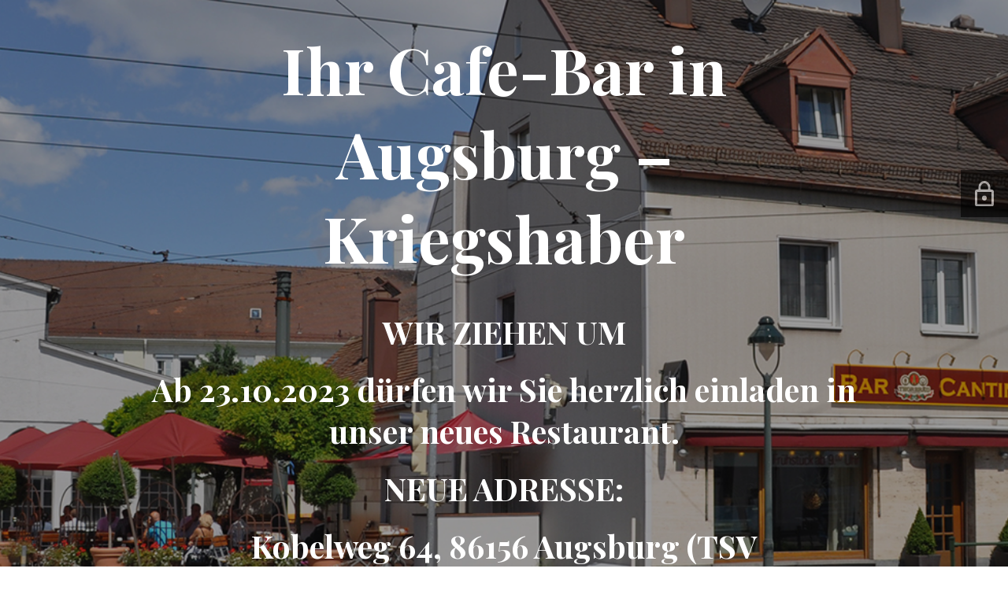

--- FILE ---
content_type: text/html; charset=UTF-8
request_url: https://www.cafe-bar-cantina.de/hiking-img/
body_size: 2789
content:
<!DOCTYPE html>

<html dir="ltr" lang="de">
    <head>
    	<meta charset="UTF-8">
    	<meta name="viewport" content="width=device-width, initial-scale=1">

        <!-- SEO -->
<title>Ihr Cafe-Bar in Augsburg - Kriegshaber</title><meta name="description" content="Mittags Menüs ab 5.80 Euro"/>
<!-- og meta for facebook, googleplus -->
<meta property="og:title" content="Ihr Cafe-Bar in Augsburg - Kriegshaber"/>
<meta property="og:description" content="Mittags Menüs ab 5.80 Euro"/>
<meta property="og:url" content="https://www.cafe-bar-cantina.de"/>
<meta property="og:type" content="website" />
<meta property="og:image" content="https://www.cafe-bar-cantina.de/wp-content/uploads/2020/10/hiking-img.jpg"/>

<!-- twitter meta -->
<meta name="twitter:card" content="summary_large_image"/>
<meta name="twitter:title" content="Ihr Cafe-Bar in Augsburg - Kriegshaber"/>
<meta name="twitter:description" content="Mittags Menüs ab 5.80 Euro"/>
<meta name="twitter:url" content="https://www.cafe-bar-cantina.de"/>
<meta name="twitter:image" content="https://www.cafe-bar-cantina.de/wp-content/uploads/2020/10/hiking-img.jpg"/>

<link rel="icon" href="https://www.cafe-bar-cantina.de/wp-content/uploads/2018/05/wp8877edf9_06-150x140.png" sizes="32x32" />
<link rel="icon" href="https://www.cafe-bar-cantina.de/wp-content/uploads/2018/05/wp8877edf9_06.png" sizes="192x192" />
<link rel="apple-touch-icon" href="https://www.cafe-bar-cantina.de/wp-content/uploads/2018/05/wp8877edf9_06.png" />
<meta name="msapplication-TileImage" content="https://www.cafe-bar-cantina.de/wp-content/uploads/2018/05/wp8877edf9_06.png" />
<link rel="stylesheet" href="https://www.cafe-bar-cantina.de/wp-content/plugins/cmp-coming-soon-maintenance/themes/hardwork/style.css?v=4.1.16" type="text/css" media="all">
<link rel="stylesheet" href="https://www.cafe-bar-cantina.de/wp-content/plugins/cmp-coming-soon-maintenance/css/animate.min.css">
<link href="https://cdnjs.cloudflare.com/ajax/libs/font-awesome/6.7.2/css/all.min.css" rel="stylesheet" >
<link href="https://fonts.googleapis.com/css?family=Playfair+Display:700%7CMontserrat:400,700,400&amp;subset=latin-ext,cyrillic,latin,vietnamese,cyrillic-ext" rel="stylesheet">


        <style>
            body,input {font-family:'Montserrat', 'sans-serif';color:#ffffff;}
                            .social-list {background-color: rgba(0,0,0,0.4);}
                            a {color:#ffffff;}
            h1,h2,h3,h4,h5,h6 {font-family:'Playfair Display', 'sans-serif';}
            body {font-size:17px; letter-spacing: 0px; font-weight:400;; }
            h1:not(.text-logo),h2, h3,h4,h5,h6,.text-logo-wrapper {font-size:2.3529411764706em;letter-spacing: 0px; font-weight:700;font-style: normal;; }
            h1 {font-weight:700;font-style: normal;;}
        </style>

        

<style>
    .wp-video {margin: 0 auto;}
    .wp-video-shortcode {max-width: 100%;}
    .grecaptcha-badge {display: none!important;}
    .text-logo {display: inline-block;}
    #gdpr-checkbox {-webkit-appearance: checkbox;-moz-appearance: checkbox;width: initial;height: initial;}
    #counter.expired {display: none; }
    input, button {
        box-shadow: inset 0 0 0 0 !important;
        -webkit-box-shadow: inset 0 0 0 0 !important;
        -webkit-appearance: none;
        outline: none;
    }
</style>



    <style>
        #login-icon {
            position: fixed;
            top: 30%;
            right: 0;
            width: 60px;
            height: 60px;
            background: #000000;
            opacity: 0.6;
            display: flex;
            align-items: center;
            justify-content: center;
            transition: opacity 300ms ease-in-out;
            z-index: 100000;
            border-top-left-radius: 0px;
            border-bottom-left-radius: 0px;
        }

        #login-icon img {
            vertical-align: middle;
        }
        #login-icon:hover {
            opacity: 1;
        }
    </style>
    
    </head>


    <body id="body">
        <div id="background-wrapper">

         <div id="background-image" class="image" style="background-image:url('https://www.cafe-bar-cantina.de/wp-content/uploads/2018/05/oben.jpg')"></div><div class="background-overlay solid-color" style="background-color:#0a0a0a;opacity:0.4"></div>
        </div>

        
        <section class="section section-body">
            <div class="logo-wrapper text text-logo-wrapper"><a href="https://www.cafe-bar-cantina.de" style="text-decoration:none;color:inherit"><h1 class="text-logo">Ihr Cafe-Bar in Augsburg – Kriegshaber</h1></a></div><h2 class="cmp-title animated ">WIR ZIEHEN UM</h2><h3>Ab 23.10.2023 dürfen wir Sie herzlich einladen in unser neues Restaurant.</h3>
<h3>NEUE ADRESSE:</h3>
<h4>Kobelweg 64, 86156 Augsburg (TSV KRIEGSHABER)</h4>
<p>&nbsp;</p>
<h4>Bei Fragen , einfach anrufen: 0172 865 33 40</h4>
<h4>Ihr Roland Link</h4>
         
         </section>
        
    <!-- Fade in background image after load -->
    <script>
        window.addEventListener("load",function(event) {
            init();
        });

        function init(){

            var image = document.getElementById('background-image');
            var body = document.getElementById('body');
            
            if ( image === null ) {
                image = document.getElementById('body');
            } 

            if ( image != null ) {
                if ( image.className !== 'image-unsplash') {
                    image.classList.add('loaded');
                    body.classList.add('loaded');
                }
            }

                    }
    </script>

    
    <script>
        /* Subscribe form script */
        var ajaxWpUrl = 'https://www.cafe-bar-cantina.de/wp-admin/admin-ajax.php';
        var {pathname} = new URL(ajaxWpUrl);
        var ajaxurl = `${location.protocol}//${location.hostname}${pathname}`;
        var security = '9274ac1702';
        var msg = '';
        subForm = function( form, resultElement, emailInput, firstnameInput, lastnameInput, token = '' ) {
            if ( emailInput.value !== '' ) {
                const firstname = firstnameInput === null ? '' : firstnameInput.value;
                const lastname = lastnameInput === null ? '' : lastnameInput.value;

                fetch( ajaxurl, {
                    method: 'POST',
                    headers: {
                        'Content-Type': 'application/x-www-form-urlencoded; charset=utf-8',
                        'Access-Control-Allow-Origin': '*',
                    },
                    body: `action=niteo_subscribe&ajax=true&form_honeypot=&email=${ encodeURIComponent(emailInput.value) }&firstname=${ encodeURIComponent(firstname) }&lastname=${ encodeURIComponent(lastname) }&security=${ security }&token=${ token }`,
                    credentials: 'same-origin'
                } )
                .then( (res) => {
                    return res.json();
                } )
                .then( (data) => {
                    resultElement.innerHTML = data.message; // Display the result inside result element.
                    form.classList.add('-subscribed');
                    if (data.status == 1) {
                        form.classList.remove('-subscribe-failed');
                        form.classList.add('-subscribe-successful');
                        emailInput.value = '';
                        firstnameInput ? firstnameInput.value = '' : null;
                        lastnameInput ? lastnameInput.value = '' : null;
                        
                    } else {
                        form.classList.add('-subscribe-failed');
                    }
                } )
                .catch(function(error) { console.log(error.message); });

            } else {
                resultElement.innerHTML = 'Oops! Email is empty.';
            }
        }
    </script>

<div id="login-icon">
    <a href="https://www.cafe-bar-cantina.de/wp-login.php"><img src="https://www.cafe-bar-cantina.de/wp-content/plugins/cmp-coming-soon-maintenance/img/login-icon.svg"/></a>
</div>
<!-- Build by CMP – Coming Soon Maintenance Plugin by NiteoThemes -->
<!-- Visit plugin page https://wordpress.org/plugins/cmp-coming-soon-maintenance/ -->
<!-- More CMP Themes on https://niteothemes.com -->
    </body>

</html>
